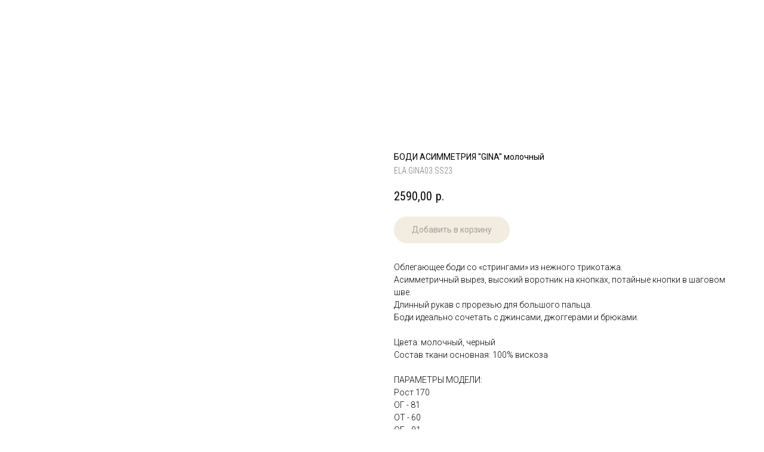

--- FILE ---
content_type: text/html; charset=UTF-8
request_url: https://elastic-store.com/bodysuits_tops/tproduct/186232374-878314493491-bodi-asimmetriya-gina-molochnii
body_size: 20052
content:
<!DOCTYPE html> <html> <head> <meta charset="utf-8" /> <meta http-equiv="Content-Type" content="text/html; charset=utf-8" /> <meta name="viewport" content="width=device-width, initial-scale=1.0" /> <meta name="yandex-verification" content="4ee1857623d980e8" /> <!--metatextblock-->
<title>БОДИ АСИММЕТРИЯ ''GINA'' молочный</title>
<meta name="description" content="">
<meta name="keywords" content="">
<meta property="og:title" content="БОДИ АСИММЕТРИЯ &#039;&#039;GINA&#039;&#039; молочный" />
<meta property="og:description" content="" />
<meta property="og:type" content="website" />
<meta property="og:url" content="https://elastic-store.com/bodysuits_tops/tproduct/186232374-878314493491-bodi-asimmetriya-gina-molochnii" />
<meta property="og:image" content="https://static.tildacdn.com/stor6266-3437-4136-a233-313533626262/65360046.jpg" />
<link rel="canonical" href="https://elastic-store.com/bodysuits_tops/tproduct/186232374-878314493491-bodi-asimmetriya-gina-molochnii" />
<!--/metatextblock--> <meta name="format-detection" content="telephone=no" /> <meta http-equiv="x-dns-prefetch-control" content="on"> <link rel="dns-prefetch" href="https://ws.tildacdn.com"> <link rel="dns-prefetch" href="https://static.tildacdn.com"> <link rel="shortcut icon" href="https://static.tildacdn.com/tild6134-6638-4461-a365-663030343065/favicon_13.ico" type="image/x-icon" /> <link rel="apple-touch-icon" href="https://static.tildacdn.com/tild3539-3532-4239-b833-393161396130/Group_2.png"> <link rel="apple-touch-icon" sizes="76x76" href="https://static.tildacdn.com/tild3539-3532-4239-b833-393161396130/Group_2.png"> <link rel="apple-touch-icon" sizes="152x152" href="https://static.tildacdn.com/tild3539-3532-4239-b833-393161396130/Group_2.png"> <link rel="apple-touch-startup-image" href="https://static.tildacdn.com/tild3539-3532-4239-b833-393161396130/Group_2.png"> <meta name="msapplication-TileColor" content="#000000"> <meta name="msapplication-TileImage" content="https://static.tildacdn.com/tild3761-6633-4261-b639-353437653462/Group_2.png"> <!-- Assets --> <script src="https://neo.tildacdn.com/js/tilda-fallback-1.0.min.js" async charset="utf-8"></script> <link rel="stylesheet" href="https://static.tildacdn.com/css/tilda-grid-3.0.min.css" type="text/css" media="all" onerror="this.loaderr='y';"/> <link rel="stylesheet" href="https://static.tildacdn.com/ws/project1846336/tilda-blocks-page37747397.min.css?t=1769428143" type="text/css" media="all" onerror="this.loaderr='y';" /><link rel="stylesheet" href="https://static.tildacdn.com/ws/project1846336/tilda-blocks-page10958524.min.css?t=1769428124" type="text/css" media="all" onerror="this.loaderr='y';" /> <link rel="preconnect" href="https://fonts.gstatic.com"> <link href="https://fonts.googleapis.com/css2?family=Roboto+Condensed:wght@300;400;500;600;700&family=Roboto:wght@300;400;500;700&subset=latin,cyrillic" rel="stylesheet"> <link rel="stylesheet" href="https://static.tildacdn.com/css/tilda-animation-2.0.min.css" type="text/css" media="all" onerror="this.loaderr='y';" /> <link rel="stylesheet" href="https://static.tildacdn.com/css/tilda-popup-1.1.min.css" type="text/css" media="print" onload="this.media='all';" onerror="this.loaderr='y';" /> <noscript><link rel="stylesheet" href="https://static.tildacdn.com/css/tilda-popup-1.1.min.css" type="text/css" media="all" /></noscript> <link rel="stylesheet" href="https://static.tildacdn.com/css/tilda-slds-1.4.min.css" type="text/css" media="print" onload="this.media='all';" onerror="this.loaderr='y';" /> <noscript><link rel="stylesheet" href="https://static.tildacdn.com/css/tilda-slds-1.4.min.css" type="text/css" media="all" /></noscript> <link rel="stylesheet" href="https://static.tildacdn.com/css/tilda-catalog-1.1.min.css" type="text/css" media="print" onload="this.media='all';" onerror="this.loaderr='y';" /> <noscript><link rel="stylesheet" href="https://static.tildacdn.com/css/tilda-catalog-1.1.min.css" type="text/css" media="all" /></noscript> <link rel="stylesheet" href="https://static.tildacdn.com/css/tilda-forms-1.0.min.css" type="text/css" media="all" onerror="this.loaderr='y';" /> <link rel="stylesheet" href="https://static.tildacdn.com/css/tilda-catalog-filters-1.0.min.css" type="text/css" media="all" onerror="this.loaderr='y';" /> <link rel="stylesheet" href="https://static.tildacdn.com/css/tilda-menusub-1.0.min.css" type="text/css" media="print" onload="this.media='all';" onerror="this.loaderr='y';" /> <noscript><link rel="stylesheet" href="https://static.tildacdn.com/css/tilda-menusub-1.0.min.css" type="text/css" media="all" /></noscript> <link rel="stylesheet" href="https://static.tildacdn.com/css/tilda-menu-widgeticons-1.0.min.css" type="text/css" media="all" onerror="this.loaderr='y';" /> <link rel="stylesheet" href="https://static.tildacdn.com/css/tilda-cart-1.0.min.css" type="text/css" media="all" onerror="this.loaderr='y';" /> <link rel="stylesheet" href="https://static.tildacdn.com/css/tilda-delivery-1.0.min.css" type="text/css" media="print" onload="this.media='all';" onerror="this.loaderr='y';" /> <noscript><link rel="stylesheet" href="https://static.tildacdn.com/css/tilda-delivery-1.0.min.css" type="text/css" media="all" /></noscript> <link rel="stylesheet" href="https://static.tildacdn.com/css/tilda-zoom-2.0.min.css" type="text/css" media="print" onload="this.media='all';" onerror="this.loaderr='y';" /> <noscript><link rel="stylesheet" href="https://static.tildacdn.com/css/tilda-zoom-2.0.min.css" type="text/css" media="all" /></noscript> <script nomodule src="https://static.tildacdn.com/js/tilda-polyfill-1.0.min.js" charset="utf-8"></script> <script type="text/javascript">function t_onReady(func) {if(document.readyState!='loading') {func();} else {document.addEventListener('DOMContentLoaded',func);}}
function t_onFuncLoad(funcName,okFunc,time) {if(typeof window[funcName]==='function') {okFunc();} else {setTimeout(function() {t_onFuncLoad(funcName,okFunc,time);},(time||100));}}function t_throttle(fn,threshhold,scope) {return function() {fn.apply(scope||this,arguments);};}function t396_initialScale(t){var e=document.getElementById("rec"+t);if(e){var i=e.querySelector(".t396__artboard");if(i){window.tn_scale_initial_window_width||(window.tn_scale_initial_window_width=document.documentElement.clientWidth);var a=window.tn_scale_initial_window_width,r=[],n,l=i.getAttribute("data-artboard-screens");if(l){l=l.split(",");for(var o=0;o<l.length;o++)r[o]=parseInt(l[o],10)}else r=[320,480,640,960,1200];for(var o=0;o<r.length;o++){var d=r[o];a>=d&&(n=d)}var _="edit"===window.allrecords.getAttribute("data-tilda-mode"),c="center"===t396_getFieldValue(i,"valign",n,r),s="grid"===t396_getFieldValue(i,"upscale",n,r),w=t396_getFieldValue(i,"height_vh",n,r),g=t396_getFieldValue(i,"height",n,r),u=!!window.opr&&!!window.opr.addons||!!window.opera||-1!==navigator.userAgent.indexOf(" OPR/");if(!_&&c&&!s&&!w&&g&&!u){var h=parseFloat((a/n).toFixed(3)),f=[i,i.querySelector(".t396__carrier"),i.querySelector(".t396__filter")],v=Math.floor(parseInt(g,10)*h)+"px",p;i.style.setProperty("--initial-scale-height",v);for(var o=0;o<f.length;o++)f[o].style.setProperty("height","var(--initial-scale-height)");t396_scaleInitial__getElementsToScale(i).forEach((function(t){t.style.zoom=h}))}}}}function t396_scaleInitial__getElementsToScale(t){return t?Array.prototype.slice.call(t.children).filter((function(t){return t&&(t.classList.contains("t396__elem")||t.classList.contains("t396__group"))})):[]}function t396_getFieldValue(t,e,i,a){var r,n=a[a.length-1];if(!(r=i===n?t.getAttribute("data-artboard-"+e):t.getAttribute("data-artboard-"+e+"-res-"+i)))for(var l=0;l<a.length;l++){var o=a[l];if(!(o<=i)&&(r=o===n?t.getAttribute("data-artboard-"+e):t.getAttribute("data-artboard-"+e+"-res-"+o)))break}return r}window.TN_SCALE_INITIAL_VER="1.0",window.tn_scale_initial_window_width=null;</script> <script src="https://static.tildacdn.com/js/jquery-1.10.2.min.js" charset="utf-8" onerror="this.loaderr='y';"></script> <script src="https://static.tildacdn.com/js/tilda-scripts-3.0.min.js" charset="utf-8" defer onerror="this.loaderr='y';"></script> <script src="https://static.tildacdn.com/ws/project1846336/tilda-blocks-page37747397.min.js?t=1769428143" onerror="this.loaderr='y';"></script><script src="https://static.tildacdn.com/ws/project1846336/tilda-blocks-page10958524.min.js?t=1769428124" charset="utf-8" onerror="this.loaderr='y';"></script> <script src="https://static.tildacdn.com/js/tilda-lazyload-1.0.min.js" charset="utf-8" async onerror="this.loaderr='y';"></script> <script src="https://static.tildacdn.com/js/tilda-animation-2.0.min.js" charset="utf-8" async onerror="this.loaderr='y';"></script> <script src="https://static.tildacdn.com/js/hammer.min.js" charset="utf-8" async onerror="this.loaderr='y';"></script> <script src="https://static.tildacdn.com/js/tilda-slds-1.4.min.js" charset="utf-8" async onerror="this.loaderr='y';"></script> <script src="https://static.tildacdn.com/js/tilda-products-1.0.min.js" charset="utf-8" async onerror="this.loaderr='y';"></script> <script src="https://static.tildacdn.com/js/tilda-catalog-1.1.min.js" charset="utf-8" async onerror="this.loaderr='y';"></script> <script src="https://static.tildacdn.com/js/tilda-zero-1.1.min.js" charset="utf-8" async onerror="this.loaderr='y';"></script> <script src="https://static.tildacdn.com/js/tilda-menusub-1.0.min.js" charset="utf-8" async onerror="this.loaderr='y';"></script> <script src="https://static.tildacdn.com/js/tilda-menu-1.0.min.js" charset="utf-8" async onerror="this.loaderr='y';"></script> <script src="https://static.tildacdn.com/js/tilda-menu-widgeticons-1.0.min.js" charset="utf-8" async onerror="this.loaderr='y';"></script> <script src="https://static.tildacdn.com/js/tilda-widget-positions-1.0.min.js" charset="utf-8" async onerror="this.loaderr='y';"></script> <script src="https://static.tildacdn.com/js/tilda-submenublocks-1.0.min.js" charset="utf-8" async onerror="this.loaderr='y';"></script> <script src="https://static.tildacdn.com/js/tilda-popup-1.0.min.js" charset="utf-8" async onerror="this.loaderr='y';"></script> <script src="https://static.tildacdn.com/js/tilda-forms-1.0.min.js" charset="utf-8" async onerror="this.loaderr='y';"></script> <script src="https://static.tildacdn.com/js/tilda-cart-1.1.min.js" charset="utf-8" async onerror="this.loaderr='y';"></script> <script src="https://static.tildacdn.com/js/tilda-delivery-1.0.min.js" charset="utf-8" async onerror="this.loaderr='y';"></script> <script src="https://static.tildacdn.com/js/tilda-video-1.0.min.js" charset="utf-8" async onerror="this.loaderr='y';"></script> <script src="https://static.tildacdn.com/js/tilda-zero-forms-1.0.min.js" charset="utf-8" async onerror="this.loaderr='y';"></script> <script src="https://static.tildacdn.com/js/tilda-animation-sbs-1.0.min.js" charset="utf-8" async onerror="this.loaderr='y';"></script> <script src="https://static.tildacdn.com/js/tilda-zoom-2.0.min.js" charset="utf-8" async onerror="this.loaderr='y';"></script> <script src="https://static.tildacdn.com/js/tilda-zero-scale-1.0.min.js" charset="utf-8" async onerror="this.loaderr='y';"></script> <script src="https://static.tildacdn.com/js/tilda-skiplink-1.0.min.js" charset="utf-8" async onerror="this.loaderr='y';"></script> <script src="https://static.tildacdn.com/js/tilda-events-1.0.min.js" charset="utf-8" async onerror="this.loaderr='y';"></script> <!-- nominify begin --><script>
(function() {
var ta = document.createElement('script'); ta.type = 'text/javascript'; ta.async = true;
ta.src = 'https://analytics.tiktok.com/i18n/pixel/sdk.js?sdkid=BTLKEOLG..';
var s = document.getElementsByTagName('script')[0];
s.parentNode.insertBefore(ta, s);
})();
</script> <!--виджет RetailCRM--> <script>
  var _rcct = "cd2f8f26c1d66f20bb307b6f4fd70776df5ab2fdb7167196ea9d475403607ff9";
  !function (t) {
      var a = t.getElementsByTagName("head")[0];
      var c = t.createElement("script");
      c.type = "text/javascript";
      c.src = "//c.retailcrm.tech/widget/loader.js";
      a.appendChild(c);
  } (document);
</script> <!--виджет RetailCRM--> <script type="text/javascript">
    var digiScript = document.createElement ('script');
    digiScript.src = '//aq.dolyame.ru/3380/client.js?ts=' + Date.now();
    digiScript.defer = true;
    digiScript.async = true;
    document.body.appendChild (digiScript);
</script><!-- nominify end --><script type="text/javascript">window.dataLayer=window.dataLayer||[];</script> <!-- Facebook Pixel Code --> <script type="text/javascript" data-tilda-cookie-type="advertising">setTimeout(function(){!function(f,b,e,v,n,t,s)
{if(f.fbq)return;n=f.fbq=function(){n.callMethod?n.callMethod.apply(n,arguments):n.queue.push(arguments)};if(!f._fbq)f._fbq=n;n.push=n;n.loaded=!0;n.version='2.0';n.agent='pltilda';n.queue=[];t=b.createElement(e);t.async=!0;t.src=v;s=b.getElementsByTagName(e)[0];s.parentNode.insertBefore(t,s)}(window,document,'script','https://connect.facebook.net/en_US/fbevents.js');fbq('init','1703077819889806');fbq('track','PageView');},2000);</script> <!-- End Facebook Pixel Code --> <!-- VK Pixel Code --> <script type="text/javascript" data-tilda-cookie-type="advertising">setTimeout(function(){!function(){var t=document.createElement("script");t.type="text/javascript",t.async=!0,t.src="https://vk.com/js/api/openapi.js?161",t.onload=function(){VK.Retargeting.Init("VK-RTRG-1330241-eLP4C"),VK.Retargeting.Hit()},document.head.appendChild(t)}();},2000);</script> <!-- End VK Pixel Code --> <script type="text/javascript">(function() {if((/bot|google|yandex|baidu|bing|msn|duckduckbot|teoma|slurp|crawler|spider|robot|crawling|facebook/i.test(navigator.userAgent))===false&&typeof(sessionStorage)!='undefined'&&sessionStorage.getItem('visited')!=='y'&&document.visibilityState){var style=document.createElement('style');style.type='text/css';style.innerHTML='@media screen and (min-width: 980px) {.t-records {opacity: 0;}.t-records_animated {-webkit-transition: opacity ease-in-out .2s;-moz-transition: opacity ease-in-out .2s;-o-transition: opacity ease-in-out .2s;transition: opacity ease-in-out .2s;}.t-records.t-records_visible {opacity: 1;}}';document.getElementsByTagName('head')[0].appendChild(style);function t_setvisRecs(){var alr=document.querySelectorAll('.t-records');Array.prototype.forEach.call(alr,function(el) {el.classList.add("t-records_animated");});setTimeout(function() {Array.prototype.forEach.call(alr,function(el) {el.classList.add("t-records_visible");});sessionStorage.setItem("visited","y");},400);}
document.addEventListener('DOMContentLoaded',t_setvisRecs);}})();</script></head> <body class="t-body" style="margin:0;"> <!--allrecords--> <div id="allrecords" class="t-records" data-product-page="y" data-hook="blocks-collection-content-node" data-tilda-project-id="1846336" data-tilda-page-id="10958524" data-tilda-page-alias="bodysuits_tops" data-tilda-formskey="052030c4644ed86d53d68ba81db4206c" data-tilda-lazy="yes" data-tilda-root-zone="com" data-tilda-project-headcode="yes" data-tilda-ts="y" data-tilda-project-country="RU">
<div id="rec937834871" class="r t-rec r_hidden r_anim" style="" data-animationappear="off" data-record-type="1122"> <div class="t1122"> <div
class="t-popup" data-tooltip-hook="#popup:out-of-stock"
role="dialog"
aria-modal="true"
tabindex="-1"
aria-label="Хотите заказать данный товар &quot;под заказ&quot;?"> <div class="t-popup__close t-popup__block-close"> <button
type="button"
class="t-popup__close-wrapper t-popup__block-close-button"
aria-label="Закрыть диалоговое окно"> <svg role="presentation" class="t-popup__close-icon" width="23px" height="23px" viewBox="0 0 23 23" version="1.1" xmlns="http://www.w3.org/2000/svg" xmlns:xlink="http://www.w3.org/1999/xlink"> <g stroke="none" stroke-width="1" fill="#fff" fill-rule="evenodd"> <rect transform="translate(11.313708, 11.313708) rotate(-45.000000) translate(-11.313708, -11.313708) " x="10.3137085" y="-3.6862915" width="2" height="30"></rect> <rect transform="translate(11.313708, 11.313708) rotate(-315.000000) translate(-11.313708, -11.313708) " x="10.3137085" y="-3.6862915" width="2" height="30"></rect> </g> </svg> </button> </div> <style>@media screen and (max-width:560px){#rec937834871 .t-popup__close-icon g{fill:#ffffff !important;}}</style> <div class="t-popup__container t-width t-width_6"> <header class="t1122__header"> <div class="t1122__product"> <div class="t1122__product-img js-product-img"></div> <div> <h3 class="t1122__product-title t-descr t-descr_sm js-product-title"></h3> <div class="t-descr js-product-options"> <p class="t1122__product-option"></p> </div> </div> </div> </header> <div class="t1122__divider"></div> <div class="t1122__body"> <div class="t1122__text-wrapper t-align_center"> <div class="t1122__title t-title t-title_xxs" id="popuptitle_937834871">Хотите заказать данный товар "под заказ"?</div> <div class="t1122__descr t-descr t-descr_xs"><div style="font-size: 18px;" data-customstyle="yes">Дорогие клиенты, рады сообщить, что мы запустили опцию "под заказ". Вы можете оставить заявку и наш менеджер свяжется с Вами для уточнения всех деталей.<br /><br />Спасибо, что выбираете ELASTIC!</div></div> </div> <form
id="form937834871" name='form937834871' role="form" action='' method='POST' data-formactiontype="2" data-inputbox=".t-input-group" data-success-url="https://elastic-store.com"
class="t-form js-form-proccess t-form_inputs-total_2 " data-success-callback="t1122_onSuccess"> <input type="hidden" name="formservices[]" value="0e1786141ea53087c92540627bdbed3a" class="js-formaction-services"> <input type="hidden" name="formservices[]" value="f7ff2295ab481d9d466b3c5d4aaebffe" class="js-formaction-services"> <input type="hidden" name="formservices[]" value="56392b0a45bb6a0ab0313b184c84194a" class="js-formaction-services"> <input type="hidden" name="formservices[]" value="5d2e5d70ceab8ec83939946eeee35bde" class="js-formaction-services"> <input type="hidden" name="formservices[]" value="d4bc1f6516186e7d086b756397f5545d" class="js-formaction-services"> <input type="hidden" name="tildaspec-formname" tabindex="-1" value="Товар под заказ"> <!-- @classes t-title t-text t-btn --> <div class="js-successbox t-form__successbox t-text t-text_md"
aria-live="polite"
style="display:none;" data-success-message="Спасибо! Ваша заявка успешно отправлена!"></div> <div
class="t-form__inputsbox
"> <div
class=" t-input-group t-input-group_nm " data-input-lid="5397556412530" data-field-type="nm" data-field-name="Name"> <label
for='input_5397556412530'
class="t-input-title t-descr t-descr_md"
id="field-title_5397556412530" data-redactor-toolbar="no"
field="li_title__5397556412530"
style="color:#232323;">Ваше имя</label> <div class="t-input-block " style="border-radius:5px;"> <input
type="text"
autocomplete="name"
name="Name"
id="input_5397556412530"
class="t-input js-tilda-rule"
value=""
placeholder="Александра" data-tilda-req="1" aria-required="true" data-tilda-rule="name"
aria-describedby="error_5397556412530"
style="color:#232323;border:1px solid #c9c9c9;border-radius:5px;"> </div> <div class="t-input-error" aria-live="polite" id="error_5397556412530"></div> </div> <div
class=" t-input-group t-input-group_ph " data-input-lid="1744037542468" data-field-async="true" data-field-type="ph" data-field-name="Phone"> <label
for='input_1744037542468'
class="t-input-title t-descr t-descr_md"
id="field-title_1744037542468" data-redactor-toolbar="no"
field="li_title__1744037542468"
style="color:#232323;">Телефон для связи</label> <div class="t-input-block " style="border-radius:5px;"> <input
type="tel"
autocomplete="tel"
name="Phone"
id="input_1744037542468" data-phonemask-init="no" data-phonemask-id="937834871" data-phonemask-lid="1744037542468" data-phonemask-maskcountry="RU" class="t-input js-phonemask-input js-tilda-rule"
value=""
placeholder="+1(000)000-0000" data-tilda-req="1" aria-required="true" aria-describedby="error_1744037542468"
style="color:#232323;border:1px solid #c9c9c9;border-radius:5px;"> <script type="text/javascript">t_onReady(function() {t_onFuncLoad('t_loadJsFile',function() {t_loadJsFile('https://static.tildacdn.com/js/tilda-phone-mask-1.1.min.js',function() {t_onFuncLoad('t_form_phonemask_load',function() {var phoneMasks=document.querySelectorAll('#rec937834871 [data-phonemask-lid="1744037542468"]');t_form_phonemask_load(phoneMasks);});})})});</script> </div> <div class="t-input-error" aria-live="polite" id="error_1744037542468"></div> </div> <div class="t-form__errorbox-middle"> <!--noindex--> <div
class="js-errorbox-all t-form__errorbox-wrapper"
style="display:none;" data-nosnippet
tabindex="-1"
aria-label="Ошибки при заполнении формы"> <ul
role="list"
class="t-form__errorbox-text t-text t-text_md"> <li class="t-form__errorbox-item js-rule-error js-rule-error-all"></li> <li class="t-form__errorbox-item js-rule-error js-rule-error-req"></li> <li class="t-form__errorbox-item js-rule-error js-rule-error-email"></li> <li class="t-form__errorbox-item js-rule-error js-rule-error-name"></li> <li class="t-form__errorbox-item js-rule-error js-rule-error-phone"></li> <li class="t-form__errorbox-item js-rule-error js-rule-error-minlength"></li> <li class="t-form__errorbox-item js-rule-error js-rule-error-string"></li> </ul> </div> <!--/noindex--> </div> <div class="t-form__submit"> <button
class="t-submit t-btnflex t-btnflex_type_submit t-btnflex_md"
type="submit"><span class="t-btnflex__text">Хочу заказать</span> <style>#rec937834871 .t-btnflex.t-btnflex_type_submit {color:#232323;background-color:#e5d9c3;--border-width:0px;border-style:none !important;border-radius:30px;box-shadow:none !important;transition-duration:0.2s;transition-property:background-color,color,border-color,box-shadow,opacity,transform,gap;transition-timing-function:ease-in-out;}</style></button> </div> </div> <div class="t-form__errorbox-bottom"> <!--noindex--> <div
class="js-errorbox-all t-form__errorbox-wrapper"
style="display:none;" data-nosnippet
tabindex="-1"
aria-label="Ошибки при заполнении формы"> <ul
role="list"
class="t-form__errorbox-text t-text t-text_md"> <li class="t-form__errorbox-item js-rule-error js-rule-error-all"></li> <li class="t-form__errorbox-item js-rule-error js-rule-error-req"></li> <li class="t-form__errorbox-item js-rule-error js-rule-error-email"></li> <li class="t-form__errorbox-item js-rule-error js-rule-error-name"></li> <li class="t-form__errorbox-item js-rule-error js-rule-error-phone"></li> <li class="t-form__errorbox-item js-rule-error js-rule-error-minlength"></li> <li class="t-form__errorbox-item js-rule-error js-rule-error-string"></li> </ul> </div> <!--/noindex--> </div> </form> <style>#rec937834871 input::-webkit-input-placeholder {color:#232323;opacity:0.5;}#rec937834871 input::-moz-placeholder{color:#232323;opacity:0.5;}#rec937834871 input:-moz-placeholder {color:#232323;opacity:0.5;}#rec937834871 input:-ms-input-placeholder{color:#232323;opacity:0.5;}#rec937834871 textarea::-webkit-input-placeholder {color:#232323;opacity:0.5;}#rec937834871 textarea::-moz-placeholder{color:#232323;opacity:0.5;}#rec937834871 textarea:-moz-placeholder {color:#232323;opacity:0.5;}#rec937834871 textarea:-ms-input-placeholder{color:#232323;opacity:0.5;}</style> </div> </div> </div> </div> <script>t_onReady(function() {t_onFuncLoad('t1122_init',function() {t1122_init('937834871','Хочу заказать');});});</script> </div>

<!-- PRODUCT START -->

                
                        
                    
        
        
<!-- product header -->
<!--header-->
<div id="t-header" class="t-records" data-hook="blocks-collection-content-node" data-tilda-project-id="1846336" data-tilda-page-id="37747397" data-tilda-formskey="052030c4644ed86d53d68ba81db4206c" data-tilda-lazy="yes" data-tilda-root-zone="one"  data-tilda-project-headcode="yes"  data-tilda-ts="y"    data-tilda-project-country="RU">

    <div id="rec609839013" class="r t-rec" style=" " data-animationappear="off" data-record-type="131"      >
<!-- T123 -->
    <div class="t123" >
        <div class="t-container_100 ">
            <div class="t-width t-width_100 ">
                <!-- nominify begin -->
                <script type="text/javascript">
    var digiScript = document.createElement ('script');
    digiScript.src = '//aq.dolyame.ru/3380/client.js?ts=' + Date.now();
    digiScript.defer = true;
    digiScript.async = true;
    document.body.appendChild (digiScript);
</script>
                 
                <!-- nominify end -->
            </div>  
        </div>
    </div>

</div>


    <div id="rec814361780" class="r t-rec t-rec_pt_60 t-rec_pb_60" style="padding-top:60px;padding-bottom:60px; "  data-record-type="106"      >
<!-- T004 -->
<div class="t004">
	<div class="t-container ">
	  	<div class="t-col t-col_8 t-prefix_2">
			<div field="text" class="t-text t-text_md  "></div>
		</div>
	</div>
</div>










	
				
				
					
						
		
										
		
							
					
									
		 

		
				
	
</div>

</div>
<!--/header-->


<style>
    /* fix for hide popup close panel where product header set */
    .t-store .t-store__prod-popup__close-txt-wr, .t-store .t-popup__close {
        display: none !important;
    }
</style>

<!-- /product header -->

<div id="rec186232374" class="r t-rec" style="background-color:#ffffff;" data-bg-color="#ffffff">
    <div class="t-store t-store__prod-snippet__container">

        
                <div class="t-store__prod-popup__close-txt-wr" style="position:absolute;">
            <a href="https://elastic-store.com/bodysuits_tops" class="js-store-close-text t-store__prod-popup__close-txt t-descr t-descr_xxs" style="color:#000000;">
                Вернуться в каталог
            </a>
        </div>
        
        <a href="https://elastic-store.com/bodysuits_tops" class="t-popup__close" style="position:absolute; background-color:#ffffff">
            <div class="t-popup__close-wrapper">
                <svg class="t-popup__close-icon t-popup__close-icon_arrow" width="26px" height="26px" viewBox="0 0 26 26" version="1.1" xmlns="http://www.w3.org/2000/svg" xmlns:xlink="http://www.w3.org/1999/xlink"><path d="M10.4142136,5 L11.8284271,6.41421356 L5.829,12.414 L23.4142136,12.4142136 L23.4142136,14.4142136 L5.829,14.414 L11.8284271,20.4142136 L10.4142136,21.8284271 L2,13.4142136 L10.4142136,5 Z" fill="#000000"></path></svg>
                <svg class="t-popup__close-icon t-popup__close-icon_cross" width="23px" height="23px" viewBox="0 0 23 23" version="1.1" xmlns="http://www.w3.org/2000/svg" xmlns:xlink="http://www.w3.org/1999/xlink"><g stroke="none" stroke-width="1" fill="#000000" fill-rule="evenodd"><rect transform="translate(11.313708, 11.313708) rotate(-45.000000) translate(-11.313708, -11.313708) " x="10.3137085" y="-3.6862915" width="2" height="30"></rect><rect transform="translate(11.313708, 11.313708) rotate(-315.000000) translate(-11.313708, -11.313708) " x="10.3137085" y="-3.6862915" width="2" height="30"></rect></g></svg>
            </div>
        </a>
        
        <div class="js-store-product js-product t-store__product-snippet" data-product-lid="878314493491" data-product-uid="878314493491" itemscope itemtype="http://schema.org/Product">
            <meta itemprop="productID" content="878314493491" />

            <div class="t-container">
                <div>
                    <meta itemprop="image" content="https://static.tildacdn.com/stor6266-3437-4136-a233-313533626262/65360046.jpg" />
                    <div class="t-store__prod-popup__slider js-store-prod-slider t-store__prod-popup__col-left t-col t-col_6">
                        <div class="js-product-img" style="width:100%;padding-bottom:75%;background-size:cover;opacity:0;">
                        </div>
                    </div>
                    <div class="t-store__prod-popup__info t-align_left t-store__prod-popup__col-right t-col t-col_6">

                        <div class="t-store__prod-popup__title-wrapper">
                            <h1 class="js-store-prod-name js-product-name t-store__prod-popup__name t-name t-name_xl" itemprop="name" style="font-size:14px;font-weight:400;font-family:Roboto;">БОДИ АСИММЕТРИЯ ''GINA'' молочный</h1>
                            <div class="t-store__prod-popup__brand t-descr t-descr_xxs" >
                                                            </div>
                            <div class="t-store__prod-popup__sku t-descr t-descr_xxs">
                                <span class="js-store-prod-sku js-product-sku" translate="no" itemprop="sku">
                                    ELA.GINA03.SS23
                                </span>
                            </div>
                        </div>

                                                                        <div itemprop="offers" itemscope itemtype="http://schema.org/AggregateOffer" style="display:none;">
                            <meta itemprop="lowPrice" content="2590.00" />
                            <meta itemprop="highPrice" content="2590.00" />
                            <meta itemprop="priceCurrency" content="RUB" />
                                                        <link itemprop="availability" href="http://schema.org/InStock">
                                                                                    <div itemprop="offers" itemscope itemtype="http://schema.org/Offer" style="display:none;">
                                <meta itemprop="serialNumber" content="445317466961" />
                                                                <meta itemprop="sku" content="ELA.GINA03.SS23" />
                                                                <meta itemprop="price" content="2590.00" />
                                <meta itemprop="priceCurrency" content="RUB" />
                                                                <link itemprop="availability" href="http://schema.org/InStock">
                                                            </div>
                                                        <div itemprop="offers" itemscope itemtype="http://schema.org/Offer" style="display:none;">
                                <meta itemprop="serialNumber" content="305871829521" />
                                                                <meta itemprop="sku" content="ELA.GINA03.SS23" />
                                                                <meta itemprop="price" content="2590.00" />
                                <meta itemprop="priceCurrency" content="RUB" />
                                                                <link itemprop="availability" href="http://schema.org/InStock">
                                                            </div>
                                                        <div itemprop="offers" itemscope itemtype="http://schema.org/Offer" style="display:none;">
                                <meta itemprop="serialNumber" content="547053166601" />
                                                                <meta itemprop="sku" content="ELA.GINA03.SS23" />
                                                                <meta itemprop="price" content="2590.00" />
                                <meta itemprop="priceCurrency" content="RUB" />
                                                                <link itemprop="availability" href="http://schema.org/InStock">
                                                            </div>
                                                    </div>
                        
                                                
                        <div class="js-store-price-wrapper t-store__prod-popup__price-wrapper">
                            <div class="js-store-prod-price t-store__prod-popup__price t-store__prod-popup__price-item t-name t-name_md" style="font-weight:400;">
                                                                <div class="js-product-price js-store-prod-price-val t-store__prod-popup__price-value" data-product-price-def="2590.0000" data-product-price-def-str="2590,00">2590,00</div><div class="t-store__prod-popup__price-currency" translate="no">р.</div>
                                                            </div>
                            <div class="js-store-prod-price-old t-store__prod-popup__price_old t-store__prod-popup__price-item t-name t-name_md" style="font-weight:400;display:none;">
                                                                <div class="js-store-prod-price-old-val t-store__prod-popup__price-value"></div><div class="t-store__prod-popup__price-currency" translate="no">р.</div>
                                                            </div>
                        </div>

                        <div class="js-product-controls-wrapper">
                        </div>

                        <div class="t-store__prod-popup__links-wrapper">
                                                    </div>

                                                <div class="t-store__prod-popup__btn-wrapper"   tt="Добавить в корзину">
                                                        <a href="#order" class="t-store__prod-popup__btn t-store__prod-popup__btn_disabled t-btn t-btn_sm" style="color:#000000;background-color:#e5d9c3;border-radius:30px;-moz-border-radius:30px;-webkit-border-radius:30px;font-family:Roboto;font-weight:400;">
                                <table style="width:100%; height:100%;">
                                    <tbody>
                                        <tr>
                                            <td class="js-store-prod-popup-buy-btn-txt">Добавить в корзину</td>
                                        </tr>
                                    </tbody>
                                </table>
                            </a>
                                                    </div>
                        
                        <div class="js-store-prod-text t-store__prod-popup__text t-descr t-descr_xxs" style="font-family:Roboto;">
                                                    <div class="js-store-prod-all-text" itemprop="description">
                                Облегающее боди со «стрингами» из нежного трикотажа.<br />Асимметричный вырез, высокий воротник на кнопках, потайные кнопки в шаговом шве.<br />Длинный рукав с прорезью для большого пальца.<br />Боди идеально сочетать с джинсами, джоггерами и брюками.<br /><br />Цвета: молочный, черный <br />Состав ткани основная: 100% вискоза <br /><br />ПАРАМЕТРЫ МОДЕЛИ:<br />Рост 170<br />ОГ - 81<br />ОТ - 60<br />ОБ - 91<br /><br />Размер изделия: S<br /><br />РЕКОМЕНДАЦИИ ПО УХОДУ<br />1. Деликатная стирка при температуре воды до 30 °C(либо ручная стирка).<br />2. Глажка на средних температурах до 110°C.<br />3. Не отбеливать.<br /><br />ПАРАМЕТРЫ ИЗДЕЛИЯ<br />XS<br />Обхват по груди 60 см<br />Обхват по талии 58 см<br />Обхват по бедрам 60 см <br />Длина по спинке 53 см<br />Длина рукава 69 см<br />Длина плеча 12 см <br /><br />S<br />Обхват по груди 64см<br />Обхват по талии 62 см<br />Обхват по бедрам 66 см<br />Длина по спинке 53 см<br />Длина рукава 69 см<br />Длина плеча 12 см<br /><br />М<br />Обхват по груди 70 см<br />Обхват по талии 66 см<br />Обхват по бедрам 70 см <br />Длина по спинке 54 см<br />Длина рукава 70 см<br />Длина плеча 12 см <br /><br /><a href="#popup:mygallery" style="color: rgb(20, 18, 18); border-bottom-width: 1px; border-bottom-style: solid; border-bottom-color: rgb(20, 19, 19); box-shadow: none; text-decoration: none;">Узнать свой размер</a>                            </div>
                                                                            <div class="js-store-prod-all-charcs">
                                                                                                                        <p class="js-store-prod-charcs">Состав: 76%НЕЙЛОН,24%ЭЛАСТАН</p>
                                                                                                                            <p class="js-store-prod-charcs">Код категории: 238944</p>
                                                                                                                                                                            </div>
                                                </div>

                    </div>
                </div>

                            </div>
        </div>
                <div class="js-store-error-msg t-store__error-msg-cont"></div>
        <div itemscope itemtype="http://schema.org/ImageGallery" style="display:none;">
                                                                                                                                                                                            </div>

    </div>

                        
                        
    
    <style>
        /* body bg color */
        
        .t-body {
            background-color:#ffffff;
        }
        

        /* body bg color end */
        /* Slider stiles */
        .t-slds__bullet_active .t-slds__bullet_body {
            background-color: #222 !important;
        }

        .t-slds__bullet:hover .t-slds__bullet_body {
            background-color: #222 !important;
        }
        /* Slider stiles end */
    </style>
    

            
        
    <style>
        

        

        
    </style>
    
    
        
    <style>
        
    </style>
    
    
        
    <style>
        
    </style>
    
    
        
        <style>
    
                                    
        </style>
    
    
    <div class="js-store-tpl-slider-arrows" style="display: none;">
                


<div class="t-slds__arrow_wrapper t-slds__arrow_wrapper-left" data-slide-direction="left">
  <div class="t-slds__arrow t-slds__arrow-left t-slds__arrow-withbg" style="width: 30px; height: 30px;background-color: rgba(255,255,255,1);">
    <div class="t-slds__arrow_body t-slds__arrow_body-left" style="width: 7px;">
      <svg style="display: block" viewBox="0 0 7.3 13" xmlns="http://www.w3.org/2000/svg" xmlns:xlink="http://www.w3.org/1999/xlink">
                <desc>Left</desc>
        <polyline
        fill="none"
        stroke="#000000"
        stroke-linejoin="butt"
        stroke-linecap="butt"
        stroke-width="1"
        points="0.5,0.5 6.5,6.5 0.5,12.5"
        />
      </svg>
    </div>
  </div>
</div>
<div class="t-slds__arrow_wrapper t-slds__arrow_wrapper-right" data-slide-direction="right">
  <div class="t-slds__arrow t-slds__arrow-right t-slds__arrow-withbg" style="width: 30px; height: 30px;background-color: rgba(255,255,255,1);">
    <div class="t-slds__arrow_body t-slds__arrow_body-right" style="width: 7px;">
      <svg style="display: block" viewBox="0 0 7.3 13" xmlns="http://www.w3.org/2000/svg" xmlns:xlink="http://www.w3.org/1999/xlink">
        <desc>Right</desc>
        <polyline
        fill="none"
        stroke="#000000"
        stroke-linejoin="butt"
        stroke-linecap="butt"
        stroke-width="1"
        points="0.5,0.5 6.5,6.5 0.5,12.5"
        />
      </svg>
    </div>
  </div>
</div>    </div>

    
    <script>
        t_onReady(function() {
            var tildacopyEl = document.getElementById('tildacopy');
            if (tildacopyEl) tildacopyEl.style.display = 'none';

            var recid = '186232374';
            var options = {};
            var product = {"uid":878314493491,"rootpartid":777209,"title":"БОДИ АСИММЕТРИЯ ''GINA'' молочный","text":"Облегающее боди со «стрингами» из нежного трикотажа.<br \/>Асимметричный вырез, высокий воротник на кнопках, потайные кнопки в шаговом шве.<br \/>Длинный рукав с прорезью для большого пальца.<br \/>Боди идеально сочетать с джинсами, джоггерами и брюками.<br \/><br \/>Цвета: молочный, черный <br \/>Состав ткани основная: 100% вискоза <br \/><br \/>ПАРАМЕТРЫ МОДЕЛИ:<br \/>Рост 170<br \/>ОГ - 81<br \/>ОТ - 60<br \/>ОБ - 91<br \/><br \/>Размер изделия: S<br \/><br \/>РЕКОМЕНДАЦИИ ПО УХОДУ<br \/>1. Деликатная стирка при температуре воды до 30 °C(либо ручная стирка).<br \/>2. Глажка на средних температурах до 110°C.<br \/>3. Не отбеливать.<br \/><br \/>ПАРАМЕТРЫ ИЗДЕЛИЯ<br \/>XS<br \/>Обхват по груди 60 см<br \/>Обхват по талии 58 см<br \/>Обхват по бедрам 60 см <br \/>Длина по спинке 53 см<br \/>Длина рукава 69 см<br \/>Длина плеча 12 см <br \/><br \/>S<br \/>Обхват по груди 64см<br \/>Обхват по талии 62 см<br \/>Обхват по бедрам 66 см<br \/>Длина по спинке 53 см<br \/>Длина рукава 69 см<br \/>Длина плеча 12 см<br \/><br \/>М<br \/>Обхват по груди 70 см<br \/>Обхват по талии 66 см<br \/>Обхват по бедрам 70 см <br \/>Длина по спинке 54 см<br \/>Длина рукава 70 см<br \/>Длина плеча 12 см <br \/><br \/><a href=\"#popup:mygallery\" style=\"color: rgb(20, 18, 18); border-bottom-width: 1px; border-bottom-style: solid; border-bottom-color: rgb(20, 19, 19); box-shadow: none; text-decoration: none;\">Узнать свой размер<\/a>","sku":"ELA.GINA03.SS23","price":"2590.0000","gallery":[{"img":"https:\/\/static.tildacdn.com\/stor6266-3437-4136-a233-313533626262\/65360046.jpg"},{"img":"https:\/\/static.tildacdn.com\/stor3230-6461-4138-b438-663037626539\/74891818.jpg"},{"img":"https:\/\/static.tildacdn.com\/stor6433-3533-4838-a636-386466333561\/25477206.jpg"},{"img":"https:\/\/static.tildacdn.com\/stor3837-6134-4634-b761-356331353665\/71517802.jpg"},{"img":"https:\/\/static.tildacdn.com\/stor6339-6532-4332-a362-306334636535\/13566851.jpg"},{"img":"https:\/\/static.tildacdn.com\/stor6535-6236-4534-b338-663566393336\/24260690.jpg"}],"sort":2400,"portion":0,"newsort":0,"json_options":"[{\"title\":\"РАЗМЕР\",\"params\":[],\"values\":[\"XS\",\"M\",\"S\"]}]","json_chars":"[{\"title\": \"Состав\", \"value\": \"76%НЕЙЛОН,24%ЭЛАСТАН\"}, {\"title\": \"Код категории\", \"value\": \"238944\"}]","externalid":"Z9fS1D-Zh65fqS1H-vbZV3","pack_label":"lwh","pack_x":0,"pack_y":0,"pack_z":0,"pack_m":0,"serverid":"master","servertime":"1763662024.5997","parentuid":"","editions":[{"uid":445317466961,"externalid":"Z7lrx31Fiqhgzsd8NfaKO3","sku":"ELA.GINA03.SS23","price":"2 590.00","priceold":"","quantity":"1","img":"","РАЗМЕР":"XS"},{"uid":305871829521,"externalid":"nZjQiGMRjv6k9kQDY5TJu1","sku":"ELA.GINA03.SS23","price":"2 590.00","priceold":"","quantity":"4","img":"","РАЗМЕР":"M"},{"uid":547053166601,"externalid":"i5VXhhjuhaA45EtyBPw2p0","sku":"ELA.GINA03.SS23","price":"2 590.00","priceold":"","quantity":"4","img":"","РАЗМЕР":"S"}],"characteristics":[{"title":"Состав","value":"76%НЕЙЛОН,24%ЭЛАСТАН"},{"title":"Код категории","value":"238944"}],"properties":[],"partuids":[618006700273,158577921621,120677924537],"url":"https:\/\/elastic-store.com\/bodysuits_tops\/tproduct\/186232374-878314493491-bodi-asimmetriya-gina-molochnii"};

            // draw slider or show image for SEO
            if (window.isSearchBot) {
                var imgEl = document.querySelector('.js-product-img');
                if (imgEl) imgEl.style.opacity = '1';
            } else {
                
                var prodcard_optsObj = {
    hasWrap: false,
    txtPad: '',
    bgColor: '',
    borderRadius: '',
    shadowSize: '0px',
    shadowOpacity: '',
    shadowSizeHover: '',
    shadowOpacityHover: '',
    shadowShiftyHover: '',
    btnTitle1: '',
    btnLink1: 'popup',
    btnTitle2: '',
    btnLink2: 'popup',
    showOpts: false};

var price_optsObj = {
    color: '',
    colorOld: '',
    fontSize: '13px',
    fontWeight: '400'
};

var popup_optsObj = {
    columns: '6',
    columns2: '6',
    isVertical: '',
    align: 'left',
    btnTitle: 'Добавить в корзину',
    closeText: 'Вернуться в каталог',
    iconColor: '#000000',
    containerBgColor: '#ffffff',
    overlayBgColorRgba: 'rgba(255,255,255,1)',
    popupStat: '',
    popupContainer: '',
    fixedButton: false,
    mobileGalleryStyle: ''
};

var slider_optsObj = {
    anim_speed: '',
    arrowColor: '#000000',
    videoPlayerIconColor: '',
    cycle: 'on',
    controls: 'arrowsthumbs',
    bgcolor: '#ebebeb'
};

var slider_dotsOptsObj = {
    size: '',
    bgcolor: '',
    bordersize: '',
    bgcoloractive: ''
};

var slider_slidesOptsObj = {
    zoomable: true,
    bgsize: 'cover',
    ratio: '1.33'
};

var typography_optsObj = {
    descrColor: '',
    titleColor: ''
};

var default_sortObj = {
    in_stock: false};

var btn1_style = 'font-weight:400;font-family:Roboto;border-radius:30px;-moz-border-radius:30px;-webkit-border-radius:30px;color:#000000;background-color:#e5d9c3;';
var btn2_style = 'font-weight:400;font-family:Roboto;border-radius:30px;-moz-border-radius:30px;-webkit-border-radius:30px;color:#000000;border:1px solid #000000;';

var options_catalog = {
    btn1_style: btn1_style,
    btn2_style: btn2_style,
    storepart: '618006700273',
    prodCard: prodcard_optsObj,
    popup_opts: popup_optsObj,
    defaultSort: default_sortObj,
    slider_opts: slider_optsObj,
    slider_dotsOpts: slider_dotsOptsObj,
    slider_slidesOpts: slider_slidesOptsObj,
    typo: typography_optsObj,
    price: price_optsObj,
    blocksInRow: '3',
    imageHover: true,
    imageHeight: '400px',
    imageRatioClass: 't-store__card__imgwrapper_9-16',
    align: 'center',
    vindent: '20px',
    isHorizOnMob:false,
    itemsAnim: '',
    hasOriginalAspectRatio: false,
    markColor: '#ffffff',
    markBgColor: '#a8d45d',
    currencySide: 'r',
    currencyTxt: 'р.',
    currencySeparator: ',',
    currencyDecimal: '',
    btnSize: '',
    verticalAlignButtons: false,
    hideFilters: true,
    titleRelevants: 'Вам могут понравиться',
    showRelevants: '',
    relevants_slider: false,
    relevants_quantity: '4',
    isFlexCols: true,
    isPublishedPage: true,
    previewmode: true,
    colClass: 't-col t-col_3',
    ratio: '3_4',
    sliderthumbsside: 'l',
    showStoreBtnQuantity: '',
    tabs: '',
    galleryStyle: '',
    title_typo: '',
    descr_typo: '',
    price_typo: '',
    price_old_typo: '',
    menu_typo: '',
    options_typo: '',
    sku_typo: '',
    characteristics_typo: '',
    button_styles: '',
    button2_styles: '',
    buttonicon: '',
    buttoniconhover: '',
};                
                // emulate, get options_catalog from file store_catalog_fields
                options = options_catalog;
                options.typo.title = "font-size:14px;font-weight:400;font-family:Roboto;" || '';
                options.typo.descr = "font-family:Roboto;" || '';

                try {
                    if (options.showRelevants) {
                        var itemsCount = '4';
                        var relevantsMethod;
                        switch (options.showRelevants) {
                            case 'cc':
                                relevantsMethod = 'current_category';
                                break;
                            case 'all':
                                relevantsMethod = 'all_categories';
                                break;
                            default:
                                relevantsMethod = 'category_' + options.showRelevants;
                                break;
                        }

                        t_onFuncLoad('t_store_loadProducts', function() {
                            t_store_loadProducts(
                                'relevants',
                                recid,
                                options,
                                false,
                                {
                                    currentProductUid: '878314493491',
                                    relevantsQuantity: itemsCount,
                                    relevantsMethod: relevantsMethod,
                                    relevantsSort: 'random'
                                }
                            );
                        });
                    }
                } catch (e) {
                    console.log('Error in relevants: ' + e);
                }
            }

            
                            options.popup_opts.btnTitle = 'Добавить в корзину';
                        

            window.tStoreOptionsList = [{"title":"ЦВЕТ","params":{"view":"select","hasColor":false,"linkImage":false},"values":[{"id":8978533,"value":"айвори"},{"id":1466624,"color":"#d4b183","value":"беж"},{"id":18103717,"value":"бело-зеленый"},{"id":18103720,"value":"бело-синий"},{"id":2530109,"color":"#ffffff","value":"белый"},{"id":8849839,"color":"#bbd8f0","value":"голубой"},{"id":1432976,"color":"#7d7979","value":"графит"},{"id":15881071,"value":"зелено-белый"},{"id":11969542,"color":"#10cc19","value":"зеленый"},{"id":18828112,"value":"изумруд"},{"id":2235671,"color":"#7680c9","value":"индиго"},{"id":3548833,"color":"#704d0c","value":"какао"},{"id":13667296,"value":"камень"},{"id":2365952,"value":"карамель"},{"id":18828064,"value":"кемэл"},{"id":16480861,"value":"коричневый"},{"id":1571582,"color":"#fcf4e2","value":"крем"},{"id":3432277,"color":"#efc5f0","value":"лаванда"},{"id":3199825,"value":"лазурь"},{"id":13393597,"color":"#a3927c","value":"латте"},{"id":16478425,"value":"лен"},{"id":15881227,"value":"лиловый"},{"id":15915526,"value":"миндаль"},{"id":2235860,"color":"#945a23","value":"мокко"},{"id":2235668,"color":"#ffffff","value":"молоко"},{"id":18828151,"value":"молочная клетка"},{"id":1297904,"color":"#f7efef","value":"молочный"},{"id":15915562,"value":"небесно-голубой"},{"id":12508867,"value":"небесный"},{"id":15166621,"value":"нюд"},{"id":11969620,"value":"океан"},{"id":1407053,"color":"#b0baa9","value":"олива"},{"id":13687894,"value":"персик"},{"id":1571750,"color":"#d4c6ac","value":"песок"},{"id":1301321,"color":"#f2cbd5","value":"пудра"},{"id":3874282,"value":"пшеничный"},{"id":3432280,"color":"#c96e80","value":"пыльно-ягодный"},{"id":17746990,"value":"розовый"},{"id":15166747,"value":"салат"},{"id":7917013,"value":"салатовый"},{"id":1432442,"value":"светлый беж"},{"id":13346236,"color":"#a1acb5","value":"серо-голубой"},{"id":15570940,"value":"серо-коричневый"},{"id":1184453,"color":"#8c7394","value":"серый"},{"id":18828100,"value":"серый-меланж"},{"id":2777381,"color":"#2436bf","value":"синий"},{"id":3431404,"value":"синий-меланж"},{"id":5853874,"color":"#fff3c4","value":"сливки"},{"id":17089057,"value":"слоновая кость"},{"id":3431401,"value":"телесный"},{"id":1443092,"color":"#a37c62","value":"темный беж"},{"id":15915529,"value":"терракот"},{"id":3724009,"color":"#f4f7e4","value":"тофу"},{"id":1526690,"color":"#a7c2ad","value":"фисташка"},{"id":13017253,"value":"фуксия"},{"id":1432979,"color":"#515c53","value":"хаки"},{"id":15570844,"value":"черно-белый"},{"id":1184456,"color":"#000000","value":"черный"},{"id":17921257,"value":"шампань"},{"id":15166624,"value":"шоко"},{"id":11969710,"value":"яблоко"}]},{"title":"РАЗМЕР","params":[],"values":[{"id":18828088,"value":"1 (1-2 года)"},{"id":18828091,"value":"2 (3-4 года)"},{"id":18828094,"value":"3 (5-6 лет)"},{"id":18828097,"value":"4 (7-8 лет)"},{"id":18828073,"value":"L"},{"id":18828070,"value":"M"},{"id":18828085,"value":"M-L"},{"id":18828061,"value":"OS"},{"id":18828076,"value":"S"},{"id":18828139,"value":"S-M"},{"id":18828079,"value":"XL"},{"id":18828082,"value":"XS"},{"id":18828067,"value":"XS-S"},{"id":18828136,"value":"XXS"},{"id":18828121,"value":"большая"},{"id":18828133,"value":"маленькая"},{"id":18828130,"value":"средняя"}]},{"title":"ДЛИННА","params":[],"values":[{"id":18828106,"value":"long"},{"id":18828109,"value":"regular"}]},{"title":"ЦЕНА","params":[],"values":[{"id":18828118,"value":"2000"},{"id":18828124,"value":"3000"},{"id":18828127,"value":"5000"}]},{"title":"принт","params":[],"values":[{"id":46389302,"value":"вышивка"}]}];

            t_onFuncLoad('t_store_productInit', function() {
                t_store_productInit(recid, options, product);
            });

            // if user coming from catalog redirect back to main page
            if (window.history.state && (window.history.state.productData || window.history.state.storepartuid)) {
                window.onpopstate = function() {
                    window.history.replaceState(null, null, window.location.origin);
                    window.location.replace(window.location.origin);
                };
            }
        });
    </script>
    

</div>


<!-- PRODUCT END -->

<div id="rec179838418" class="r t-rec" style="" data-animationappear="off" data-record-type="706"> <!-- @classes: t-text t-text_xs t-name t-name_xs t-name_md t-btn t-btn_sm --> <script>t_onReady(function() {setTimeout(function() {t_onFuncLoad('tcart__init',function() {tcart__init('179838418',{cssClassName:''});});},50);var userAgent=navigator.userAgent.toLowerCase();var body=document.body;if(!body) return;if(userAgent.indexOf('instagram')!==-1&&userAgent.indexOf('iphone')!==-1) {body.style.position='relative';}
var rec=document.querySelector('#rec179838418');if(!rec) return;var cartWindow=rec.querySelector('.t706__cartwin,.t706__cartpage');var allRecords=document.querySelector('.t-records');var currentMode=allRecords.getAttribute('data-tilda-mode');if(cartWindow&&currentMode!=='edit'&&currentMode!=='preview') {cartWindow.addEventListener('scroll',t_throttle(function() {if(window.lazy==='y'||document.querySelector('#allrecords').getAttribute('data-tilda-lazy')==='yes') {t_onFuncLoad('t_lazyload_update',function() {t_lazyload_update();});}},500));}});</script> <div class="t706" data-cart-countdown="yes" data-opencart-onorder="yes" data-project-currency="р." data-project-currency-side="r" data-project-currency-sep="," data-project-currency-code="RUB" data-payment-system="tinkoff" data-cart-maxstoredays="30" data-cart-sendevent-onadd="y"> <div class="t706__carticon" style="top:75px;bottom:initial;"> <div class="t706__carticon-text t-name t-name_xs"></div> <div class="t706__carticon-wrapper"> <div class="t706__carticon-imgwrap" style="border: 1px solid #4e585a;background-color:#ffffff;"> <svg role="img" style="stroke:#4e585a;" class="t706__carticon-img" xmlns="http://www.w3.org/2000/svg" viewBox="0 0 64 64"> <path fill="none" stroke-width="2" stroke-miterlimit="10" d="M44 18h10v45H10V18h10z"/> <path fill="none" stroke-width="2" stroke-miterlimit="10" d="M22 24V11c0-5.523 4.477-10 10-10s10 4.477 10 10v13"/> </svg> </div> <div class="t706__carticon-counter js-carticon-counter" style="background-color:#4e585a;color:#ffffff;"></div> </div> </div> <div class="t706__cartwin" style="display: none;"> <div class="t706__close t706__cartwin-close"> <button type="button" class="t706__close-button t706__cartwin-close-wrapper" aria-label="Закрыть корзину"> <svg role="presentation" class="t706__close-icon t706__cartwin-close-icon" width="23px" height="23px" viewBox="0 0 23 23" version="1.1" xmlns="http://www.w3.org/2000/svg" xmlns:xlink="http://www.w3.org/1999/xlink"> <g stroke="none" stroke-width="1" fill="#fff" fill-rule="evenodd"> <rect transform="translate(11.313708, 11.313708) rotate(-45.000000) translate(-11.313708, -11.313708) " x="10.3137085" y="-3.6862915" width="2" height="30"></rect> <rect transform="translate(11.313708, 11.313708) rotate(-315.000000) translate(-11.313708, -11.313708) " x="10.3137085" y="-3.6862915" width="2" height="30"></rect> </g> </svg> </button> </div> <div class="t706__cartwin-content"> <div class="t706__cartwin-top"> <div class="t706__cartwin-heading t-name t-name_xl">ВАШ ЗАКАЗ </div> </div> <div class="t706__cartwin-products"></div> <div class="t706__cartwin-bottom"> <div class="t706__cartwin-prodamount-wrap t-descr t-descr_sm"> <span class="t706__cartwin-prodamount-label"></span> <span class="t706__cartwin-prodamount"></span> </div> </div> <div class="t706__form-upper-text t-descr t-descr_xs"><div style="font-size: 22px;" data-customstyle="yes"><span style="background-color: rgb(229, 217, 195);">НЕ ЗАБУДЬТЕ ОТКЛЮЧИТЬ VPN</span></div></div> <div class="t706__orderform "> <form
id="form179838418" name='form179838418' role="form" action='' method='POST' data-formactiontype="2" data-inputbox=".t-input-group" 
class="t-form js-form-proccess t-form_inputs-total_7 " data-formsended-callback="t706_onSuccessCallback"> <input type="hidden" name="formservices[]" value="0e1786141ea53087c92540627bdbed3a" class="js-formaction-services"> <input type="hidden" name="formservices[]" value="f7ff2295ab481d9d466b3c5d4aaebffe" class="js-formaction-services"> <input type="hidden" name="formservices[]" value="56392b0a45bb6a0ab0313b184c84194a" class="js-formaction-services"> <input type="hidden" name="formservices[]" value="5d2e5d70ceab8ec83939946eeee35bde" class="js-formaction-services"> <input type="hidden" name="formservices[]" value="d4bc1f6516186e7d086b756397f5545d" class="js-formaction-services"> <input type="hidden" name="tildaspec-formname" tabindex="-1" value="Cart"> <!-- @classes t-title t-text t-btn --> <div class="js-successbox t-form__successbox t-text t-text_md"
aria-live="polite"
style="display:none;color:#ffffff;background-color:#e5d9c3;"></div> <div
class="t-form__inputsbox
t-form__inputsbox_inrow "> <div
class=" t-input-group t-input-group_nm " data-input-lid="1496239431201" data-field-type="nm" data-field-name="Name"> <label
for='input_1496239431201'
class="t-input-title t-descr t-descr_md"
id="field-title_1496239431201" data-redactor-toolbar="no"
field="li_title__1496239431201"
style="color:;">ФИО</label> <div class="t-input-block "> <input
type="text"
autocomplete="name"
name="Name"
id="input_1496239431201"
class="t-input js-tilda-rule"
value="" data-tilda-req="1" aria-required="true" data-tilda-rule="name"
aria-describedby="error_1496239431201"
style="color:#000000;border:1px solid #000000;"> </div> <div class="t-input-error" aria-live="polite" id="error_1496239431201"></div> </div> <div
class=" t-input-group t-input-group_ph " data-input-lid="1496239478607" data-field-type="ph" data-field-name="Phone"> <label
for='input_1496239478607'
class="t-input-title t-descr t-descr_md"
id="field-title_1496239478607" data-redactor-toolbar="no"
field="li_title__1496239478607"
style="color:;">ТЕЛЕФОН</label> <div class="t-input-block "> <input
type="tel"
autocomplete="tel"
name="Phone"
id="input_1496239478607"
class="t-input js-tilda-rule js-tilda-mask"
value="" data-tilda-req="1" aria-required="true" data-tilda-rule="phone"
pattern="[0-9]*" data-tilda-mask="+79999999999" aria-describedby="error_1496239478607"
style="color:#000000;border:1px solid #000000;"> <input
type="hidden"
name="tildaspec-mask-Phone"
id="input_1496239478607"
value="+79999999999"
aria-describedby="error_1496239478607"> </div> <div class="t-input-error" aria-live="polite" id="error_1496239478607"></div> </div> <div
class=" t-input-group t-input-group_em " data-input-lid="1496239459190" data-field-type="em" data-field-name="Email"> <label
for='input_1496239459190'
class="t-input-title t-descr t-descr_md"
id="field-title_1496239459190" data-redactor-toolbar="no"
field="li_title__1496239459190"
style="color:;">ПОЧТА</label> <div class="t-input-block "> <input
type="email"
autocomplete="email"
name="Email"
id="input_1496239459190"
class="t-input js-tilda-rule"
value="" data-tilda-req="1" aria-required="true" data-tilda-rule="email"
aria-describedby="error_1496239459190"
style="color:#000000;border:1px solid #000000;"> </div> <div class="t-input-error" aria-live="polite" id="error_1496239459190"></div> </div> <div
class=" t-input-group t-input-group_pc " data-input-lid="1588430595763" data-field-type="pc" data-field-name=""> <div class="t-input-block "> <style>.t-inputpromocode__wrapper .t-text{color:#000;}</style> <div class="t-inputpromocode__wrapper" style="display:table;width:100%;"> <input
type="text"
name=""
class="t-input t-inputpromocode js-tilda-rule"
value=""
placeholder="Введите промокод" style="display:table-cell;color:#000000;border:1px solid #000000;" data-tilda-rule="promocode"> <div
class="t-inputpromocode__btn t-btn t-btn_md"
style="display:none;position:relative;height:auto;color:#fff;background:#000;">Активировать</div> </div> <script src="https://static.tildacdn.com/js/tilda-promocode-1.0.min.js"></script> <script>t_onReady(function() {try {t_onFuncLoad('t_input_promocode_init',function() {t_input_promocode_init('179838418','1588430595763');});} catch(error) {console.error(error);}});</script> </div> <div class="t-input-error" aria-live="polite" id="error_1588430595763"></div> </div> <div
class=" t-input-group t-input-group_cb " data-input-lid="1574774307797" data-field-type="cb" data-field-name="Checkbox"> <div class="t-input-block "> <label
class="t-checkbox__control t-checkbox__control_flex t-text t-text_xs"
style=""> <input
type="checkbox"
name="Checkbox"
value="yes"
class="t-checkbox js-tilda-rule" data-tilda-req="1" aria-required="true"> <div
class="t-checkbox__indicator"></div> <span>Нажимая на галочку, вы даёте согласие на обработку персональных данных и соглашаетесь c <a href="https://elastic-store.com/policy" style="color:rgb(0, 0, 0) !important;text-decoration: none;border-bottom: 1px solid rgb(0, 0, 0);box-shadow: inset 0px -0px 0px 0px rgb(0, 0, 0);-webkit-box-shadow: inset 0px -0px 0px 0px rgb(0, 0, 0);-moz-box-shadow: inset 0px -0px 0px 0px rgb(0, 0, 0);">Политикой конфиденциальности</a></span></label> </div> <div class="t-input-error" aria-live="polite" id="error_1574774307797"></div> </div> <div
class=" t-input-group t-input-group_dl " data-input-lid="1671542717774" data-field-type="dl" data-field-name="Delivery"> <div class="t-input-block "> <div
class="t-radio__wrapper t-radio__wrapper-delivery" data-delivery-variants-hook='y' data-delivery-services="y"
id="customdelivery"> <div class="t-input-group t-input-group_in"> <div class="t-input-block"> <input
class="js-tilda-rule t-input" data-tilda-rule="deliveryreq"
type="hidden"
name="delivery-badresponse-comment"
value="nodelivery"
autocomplete="off" data-tilda-req="1"> <div class="t-input-error" aria-live="polite"></div> </div> </div> </div> <style>#rec179838418 .t706 .t-form__inputsbox #customdelivery .t-input{color:#000000;border:1px solid #000000;}#rec179838418 .t706 .t-form__inputsbox #customdelivery .t-input-title{}</style> </div> <div class="t-input-error" aria-live="polite" id="error_1671542717774"></div> </div> <div
class=" t-input-group t-input-group_ta " data-input-lid="1686830973929" data-field-type="ta" data-field-name="Комментарий к заказу"> <label
for='input_1686830973929'
class="t-input-title t-descr t-descr_md"
id="field-title_1686830973929" data-redactor-toolbar="no"
field="li_title__1686830973929"
style="color:;">Комментарий к заказу</label> <div class="t-input-block "> <textarea
name="Комментарий к заказу"
id="input_1686830973929"
class="t-input js-tilda-rule"
placeholder="Комментарий" aria-describedby="error_1686830973929"
style="color:#000000;border:1px solid #000000;height:102px;"
rows="3"></textarea> </div> <div class="t-input-error" aria-live="polite" id="error_1686830973929"></div> </div> <input type="hidden" name="udsTransactionCode" tabindex="-1" value=""> <input type="hidden" name="udsProductsSum" tabindex="-1" value=""> <div class="t-input-group t-input-group_pm" style="margin: 40px 0;"> <div class="t-input-title t-descr t-descr_md" style="color:;">Payment method</div> <div class="t-input-block"> <div class="t-radio__wrapper t-radio__wrapper-payment" data-tilda-payment-variants-hook='y'> <label class="t-radio__control t-text t-text_xs" style="color: "><input type="radio" name="paymentsystem" value="tinkoff" checked="checked" class="t-radio t-radio_payment" data-payment-variant-system="tinkoff"><div class="t-radio__indicator"></div>
Кредитной картой (Visa, Mastercard) через Tinkoff
</label> <label class="t-radio__control t-text t-text_xs" style="color: "><input type="radio" name="paymentsystem" value="custom.dolyame" class="t-radio t-radio_payment" data-payment-variant-system="custom.dolyame"><div class="t-radio__indicator"></div>
Долями от Тинькофф
</label> <label class="t-radio__control t-text t-text_xs" style="color: "><input type="radio" name="paymentsystem" value="custom.yandexsplit" class="t-radio t-radio_payment" data-payment-variant-system="custom.yandexsplit"><div class="t-radio__indicator"></div>
Яндекс Пэй и Сплит
</label> </div> </div> </div> <div class="t-form__errorbox-middle"> <!--noindex--> <div
class="js-errorbox-all t-form__errorbox-wrapper"
style="display:none;" data-nosnippet
tabindex="-1"
aria-label="Ошибки при заполнении формы"> <ul
role="list"
class="t-form__errorbox-text t-text t-text_md"> <li class="t-form__errorbox-item js-rule-error js-rule-error-all"></li> <li class="t-form__errorbox-item js-rule-error js-rule-error-req"></li> <li class="t-form__errorbox-item js-rule-error js-rule-error-email"></li> <li class="t-form__errorbox-item js-rule-error js-rule-error-name"></li> <li class="t-form__errorbox-item js-rule-error js-rule-error-phone"></li> <li class="t-form__errorbox-item js-rule-error js-rule-error-minlength"></li> <li class="t-form__errorbox-item js-rule-error js-rule-error-string"></li> </ul> </div> <!--/noindex--> </div> <div class="t-form__submit"> <button
class="t-submit t-btnflex t-btnflex_type_submit t-btnflex_md"
type="submit"><span class="t-btnflex__text">Оформить заказ</span> <style>#rec179838418 .t-btnflex.t-btnflex_type_submit {color:#ffffff;background-color:#e5d9c3;border-style:solid !important;border-color:#e5d9c3 !important;--border-width:2px;border-radius:30px;box-shadow:none !important;font-family:Roboto;transition-duration:0.2s;transition-property:background-color,color,border-color,box-shadow,opacity,transform,gap;transition-timing-function:ease-in-out;}@media (hover:hover) {#rec179838418 .t-btnflex.t-btnflex_type_submit:not(.t-animate_no-hover):hover {color:#e5d9c3 !important;border-color:#e5d9c3 !important;background-color:#ffffff !important;}#rec179838418 .t-btnflex.t-btnflex_type_submit:not(.t-animate_no-hover):focus-visible {color:#e5d9c3 !important;border-color:#e5d9c3 !important;background-color:#ffffff !important;}}</style></button> </div> </div> <div class="t-form__errorbox-bottom"> <!--noindex--> <div
class="js-errorbox-all t-form__errorbox-wrapper"
style="display:none;" data-nosnippet
tabindex="-1"
aria-label="Ошибки при заполнении формы"> <ul
role="list"
class="t-form__errorbox-text t-text t-text_md"> <li class="t-form__errorbox-item js-rule-error js-rule-error-all"></li> <li class="t-form__errorbox-item js-rule-error js-rule-error-req"></li> <li class="t-form__errorbox-item js-rule-error js-rule-error-email"></li> <li class="t-form__errorbox-item js-rule-error js-rule-error-name"></li> <li class="t-form__errorbox-item js-rule-error js-rule-error-phone"></li> <li class="t-form__errorbox-item js-rule-error js-rule-error-minlength"></li> <li class="t-form__errorbox-item js-rule-error js-rule-error-string"></li> </ul> </div> <!--/noindex--> </div> </form> <style>#rec179838418 input::-webkit-input-placeholder {color:#000000;opacity:0.5;}#rec179838418 input::-moz-placeholder{color:#000000;opacity:0.5;}#rec179838418 input:-moz-placeholder {color:#000000;opacity:0.5;}#rec179838418 input:-ms-input-placeholder{color:#000000;opacity:0.5;}#rec179838418 textarea::-webkit-input-placeholder {color:#000000;opacity:0.5;}#rec179838418 textarea::-moz-placeholder{color:#000000;opacity:0.5;}#rec179838418 textarea:-moz-placeholder {color:#000000;opacity:0.5;}#rec179838418 textarea:-ms-input-placeholder{color:#000000;opacity:0.5;}</style> </div> <div class="t706__form-bottom-text t-text t-text_xs">Уважаемые клиенты, скидки и акции не суммируются</div> </div> </div> <div class="t706__cartdata"> </div> </div> <style>@media screen and (max-width:960px){.t706__carticon{top:25px !important;bottom:initial !important;}}</style> <style>.t-menuwidgeticons__cart .t-menuwidgeticons__icon-counter{background-color:#4e585a;}</style> <style>.t-menuwidgeticons__cart .t-menuwidgeticons__icon-counter{color:#ffffff !important;}</style> <style>#rec179838418 .t706__carticon-imgwrap {box-shadow:0px 0px 0px rgba(0,0,0,0);}</style> </div>

</div>
<!--/allrecords--> <!-- Stat --> <!-- Yandex.Metrika counter 71603584 --> <script type="text/javascript" data-tilda-cookie-type="analytics">setTimeout(function(){(function(d,w,c) {(w[c]=w[c]||[]).push(function() {try {w.yaCounter71603584=new Ya.Metrika({id:71603584,clickmap:true,trackLinks:true,accurateTrackBounce:true,webvisor:true,ecommerce:"dataLayer"});w.mainMetrika='yaCounter71603584';} catch(e) {}});var n=d.getElementsByTagName("script")[0],s=d.createElement("script"),f=function() {n.parentNode.insertBefore(s,n);};s.type="text/javascript";s.async=true;s.src="https://cdn.jsdelivr.net/npm/yandex-metrica-watch/watch.js";if(w.opera=="[object Opera]") {d.addEventListener("DOMContentLoaded",f,false);} else {f();}})(document,window,"yandex_metrika_callbacks");},2000);</script> <noscript><div><img src="https://mc.yandex.ru/watch/71603584" style="position:absolute; left:-9999px;" alt="" /></div></noscript> <!-- /Yandex.Metrika counter --> <script type="text/javascript">if(!window.mainTracker) {window.mainTracker='tilda';}
setTimeout(function(){(function(d,w,k,o,g) {var n=d.getElementsByTagName(o)[0],s=d.createElement(o),f=function(){n.parentNode.insertBefore(s,n);};s.type="text/javascript";s.async=true;s.key=k;s.id="tildastatscript";s.src=g;if(w.opera=="[object Opera]") {d.addEventListener("DOMContentLoaded",f,false);} else {f();}})(document,window,'6825ed130a379c198b625f7d4dbc49ba','script','https://static.tildacdn.com/js/tilda-stat-1.0.min.js');},2000);</script> <!-- FB Pixel code (noscript) --> <noscript><img height="1" width="1" style="display:none" src="https://www.facebook.com/tr?id=1703077819889806&ev=PageView&agent=pltilda&noscript=1"/></noscript> <!-- End FB Pixel code (noscript) --> <!-- VK Pixel code (noscript) --> <noscript><img src="https://vk.com/rtrg?p=VK-RTRG-1330241-eLP4C" style="position:fixed; left:-999px;" alt=""/></noscript> <!-- End VK Pixel code (noscript) --> </body> </html>